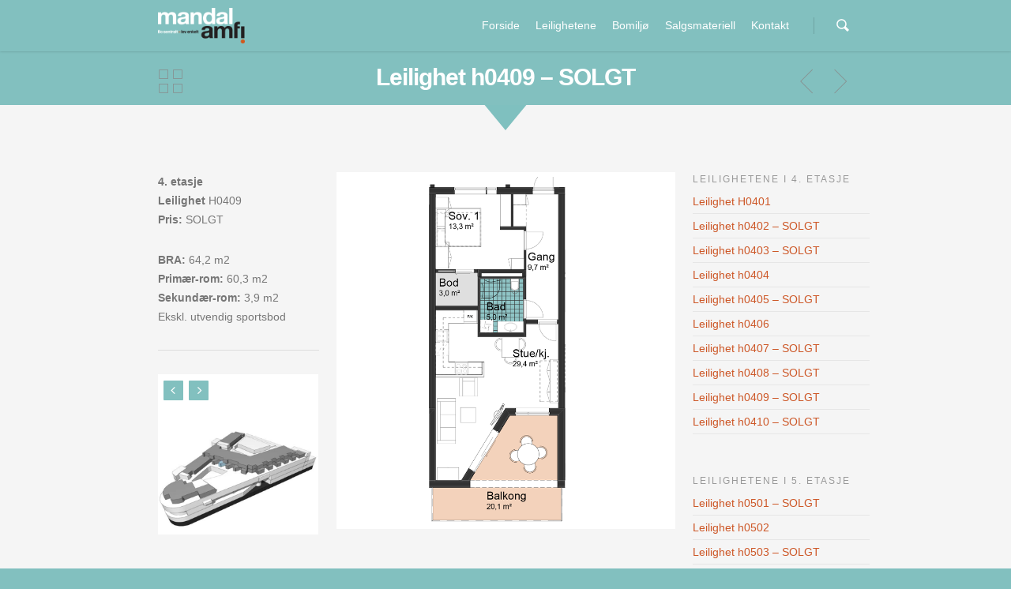

--- FILE ---
content_type: text/html; charset=UTF-8
request_url: https://mandalamfi.no/leilighetene/leilighet-h0409/
body_size: 14699
content:
<!doctype html>
<html lang="nb-NO">
<head>

<!-- Meta Tags -->
<meta http-equiv="Content-Type" content="text/html; charset=UTF-8" />


	<meta name="viewport" content="width=device-width, initial-scale=1, maximum-scale=1, user-scalable=0" />

	

<!--Shortcut icon-->


<title> Leilighet h0409 &#8211; SOLGT |  Mandal Amfi</title>

<meta name='robots' content='max-image-preview:large' />
<link rel="alternate" type="application/rss+xml" title="Mandal Amfi &raquo; strøm" href="https://mandalamfi.no/feed/" />
<link rel="alternate" type="application/rss+xml" title="Mandal Amfi &raquo; kommentarstrøm" href="https://mandalamfi.no/comments/feed/" />
<link rel="alternate" title="oEmbed (JSON)" type="application/json+oembed" href="https://mandalamfi.no/wp-json/oembed/1.0/embed?url=https%3A%2F%2Fmandalamfi.no%2Fleilighetene%2Fleilighet-h0409%2F" />
<link rel="alternate" title="oEmbed (XML)" type="text/xml+oembed" href="https://mandalamfi.no/wp-json/oembed/1.0/embed?url=https%3A%2F%2Fmandalamfi.no%2Fleilighetene%2Fleilighet-h0409%2F&#038;format=xml" />
<meta property='og:site_name' content='Mandal Amfi'/><meta property='og:url' content='https://mandalamfi.no/leilighetene/leilighet-h0409/'/><meta property='og:title' content='Leilighet h0409 &#8211; SOLGT'/><meta property='og:type' content='article'/><meta property='og:image' content='https://mandalamfi.no/wp-content/uploads/2014/03/h0409-300x168.png'/><style id='wp-img-auto-sizes-contain-inline-css' type='text/css'>
img:is([sizes=auto i],[sizes^="auto," i]){contain-intrinsic-size:3000px 1500px}
/*# sourceURL=wp-img-auto-sizes-contain-inline-css */
</style>
<style id='wp-emoji-styles-inline-css' type='text/css'>

	img.wp-smiley, img.emoji {
		display: inline !important;
		border: none !important;
		box-shadow: none !important;
		height: 1em !important;
		width: 1em !important;
		margin: 0 0.07em !important;
		vertical-align: -0.1em !important;
		background: none !important;
		padding: 0 !important;
	}
/*# sourceURL=wp-emoji-styles-inline-css */
</style>
<style id='wp-block-library-inline-css' type='text/css'>
:root{--wp-block-synced-color:#7a00df;--wp-block-synced-color--rgb:122,0,223;--wp-bound-block-color:var(--wp-block-synced-color);--wp-editor-canvas-background:#ddd;--wp-admin-theme-color:#007cba;--wp-admin-theme-color--rgb:0,124,186;--wp-admin-theme-color-darker-10:#006ba1;--wp-admin-theme-color-darker-10--rgb:0,107,160.5;--wp-admin-theme-color-darker-20:#005a87;--wp-admin-theme-color-darker-20--rgb:0,90,135;--wp-admin-border-width-focus:2px}@media (min-resolution:192dpi){:root{--wp-admin-border-width-focus:1.5px}}.wp-element-button{cursor:pointer}:root .has-very-light-gray-background-color{background-color:#eee}:root .has-very-dark-gray-background-color{background-color:#313131}:root .has-very-light-gray-color{color:#eee}:root .has-very-dark-gray-color{color:#313131}:root .has-vivid-green-cyan-to-vivid-cyan-blue-gradient-background{background:linear-gradient(135deg,#00d084,#0693e3)}:root .has-purple-crush-gradient-background{background:linear-gradient(135deg,#34e2e4,#4721fb 50%,#ab1dfe)}:root .has-hazy-dawn-gradient-background{background:linear-gradient(135deg,#faaca8,#dad0ec)}:root .has-subdued-olive-gradient-background{background:linear-gradient(135deg,#fafae1,#67a671)}:root .has-atomic-cream-gradient-background{background:linear-gradient(135deg,#fdd79a,#004a59)}:root .has-nightshade-gradient-background{background:linear-gradient(135deg,#330968,#31cdcf)}:root .has-midnight-gradient-background{background:linear-gradient(135deg,#020381,#2874fc)}:root{--wp--preset--font-size--normal:16px;--wp--preset--font-size--huge:42px}.has-regular-font-size{font-size:1em}.has-larger-font-size{font-size:2.625em}.has-normal-font-size{font-size:var(--wp--preset--font-size--normal)}.has-huge-font-size{font-size:var(--wp--preset--font-size--huge)}.has-text-align-center{text-align:center}.has-text-align-left{text-align:left}.has-text-align-right{text-align:right}.has-fit-text{white-space:nowrap!important}#end-resizable-editor-section{display:none}.aligncenter{clear:both}.items-justified-left{justify-content:flex-start}.items-justified-center{justify-content:center}.items-justified-right{justify-content:flex-end}.items-justified-space-between{justify-content:space-between}.screen-reader-text{border:0;clip-path:inset(50%);height:1px;margin:-1px;overflow:hidden;padding:0;position:absolute;width:1px;word-wrap:normal!important}.screen-reader-text:focus{background-color:#ddd;clip-path:none;color:#444;display:block;font-size:1em;height:auto;left:5px;line-height:normal;padding:15px 23px 14px;text-decoration:none;top:5px;width:auto;z-index:100000}html :where(.has-border-color){border-style:solid}html :where([style*=border-top-color]){border-top-style:solid}html :where([style*=border-right-color]){border-right-style:solid}html :where([style*=border-bottom-color]){border-bottom-style:solid}html :where([style*=border-left-color]){border-left-style:solid}html :where([style*=border-width]){border-style:solid}html :where([style*=border-top-width]){border-top-style:solid}html :where([style*=border-right-width]){border-right-style:solid}html :where([style*=border-bottom-width]){border-bottom-style:solid}html :where([style*=border-left-width]){border-left-style:solid}html :where(img[class*=wp-image-]){height:auto;max-width:100%}:where(figure){margin:0 0 1em}html :where(.is-position-sticky){--wp-admin--admin-bar--position-offset:var(--wp-admin--admin-bar--height,0px)}@media screen and (max-width:600px){html :where(.is-position-sticky){--wp-admin--admin-bar--position-offset:0px}}

/*# sourceURL=wp-block-library-inline-css */
</style><style id='global-styles-inline-css' type='text/css'>
:root{--wp--preset--aspect-ratio--square: 1;--wp--preset--aspect-ratio--4-3: 4/3;--wp--preset--aspect-ratio--3-4: 3/4;--wp--preset--aspect-ratio--3-2: 3/2;--wp--preset--aspect-ratio--2-3: 2/3;--wp--preset--aspect-ratio--16-9: 16/9;--wp--preset--aspect-ratio--9-16: 9/16;--wp--preset--color--black: #000000;--wp--preset--color--cyan-bluish-gray: #abb8c3;--wp--preset--color--white: #ffffff;--wp--preset--color--pale-pink: #f78da7;--wp--preset--color--vivid-red: #cf2e2e;--wp--preset--color--luminous-vivid-orange: #ff6900;--wp--preset--color--luminous-vivid-amber: #fcb900;--wp--preset--color--light-green-cyan: #7bdcb5;--wp--preset--color--vivid-green-cyan: #00d084;--wp--preset--color--pale-cyan-blue: #8ed1fc;--wp--preset--color--vivid-cyan-blue: #0693e3;--wp--preset--color--vivid-purple: #9b51e0;--wp--preset--gradient--vivid-cyan-blue-to-vivid-purple: linear-gradient(135deg,rgb(6,147,227) 0%,rgb(155,81,224) 100%);--wp--preset--gradient--light-green-cyan-to-vivid-green-cyan: linear-gradient(135deg,rgb(122,220,180) 0%,rgb(0,208,130) 100%);--wp--preset--gradient--luminous-vivid-amber-to-luminous-vivid-orange: linear-gradient(135deg,rgb(252,185,0) 0%,rgb(255,105,0) 100%);--wp--preset--gradient--luminous-vivid-orange-to-vivid-red: linear-gradient(135deg,rgb(255,105,0) 0%,rgb(207,46,46) 100%);--wp--preset--gradient--very-light-gray-to-cyan-bluish-gray: linear-gradient(135deg,rgb(238,238,238) 0%,rgb(169,184,195) 100%);--wp--preset--gradient--cool-to-warm-spectrum: linear-gradient(135deg,rgb(74,234,220) 0%,rgb(151,120,209) 20%,rgb(207,42,186) 40%,rgb(238,44,130) 60%,rgb(251,105,98) 80%,rgb(254,248,76) 100%);--wp--preset--gradient--blush-light-purple: linear-gradient(135deg,rgb(255,206,236) 0%,rgb(152,150,240) 100%);--wp--preset--gradient--blush-bordeaux: linear-gradient(135deg,rgb(254,205,165) 0%,rgb(254,45,45) 50%,rgb(107,0,62) 100%);--wp--preset--gradient--luminous-dusk: linear-gradient(135deg,rgb(255,203,112) 0%,rgb(199,81,192) 50%,rgb(65,88,208) 100%);--wp--preset--gradient--pale-ocean: linear-gradient(135deg,rgb(255,245,203) 0%,rgb(182,227,212) 50%,rgb(51,167,181) 100%);--wp--preset--gradient--electric-grass: linear-gradient(135deg,rgb(202,248,128) 0%,rgb(113,206,126) 100%);--wp--preset--gradient--midnight: linear-gradient(135deg,rgb(2,3,129) 0%,rgb(40,116,252) 100%);--wp--preset--font-size--small: 13px;--wp--preset--font-size--medium: 20px;--wp--preset--font-size--large: 36px;--wp--preset--font-size--x-large: 42px;--wp--preset--spacing--20: 0.44rem;--wp--preset--spacing--30: 0.67rem;--wp--preset--spacing--40: 1rem;--wp--preset--spacing--50: 1.5rem;--wp--preset--spacing--60: 2.25rem;--wp--preset--spacing--70: 3.38rem;--wp--preset--spacing--80: 5.06rem;--wp--preset--shadow--natural: 6px 6px 9px rgba(0, 0, 0, 0.2);--wp--preset--shadow--deep: 12px 12px 50px rgba(0, 0, 0, 0.4);--wp--preset--shadow--sharp: 6px 6px 0px rgba(0, 0, 0, 0.2);--wp--preset--shadow--outlined: 6px 6px 0px -3px rgb(255, 255, 255), 6px 6px rgb(0, 0, 0);--wp--preset--shadow--crisp: 6px 6px 0px rgb(0, 0, 0);}:where(.is-layout-flex){gap: 0.5em;}:where(.is-layout-grid){gap: 0.5em;}body .is-layout-flex{display: flex;}.is-layout-flex{flex-wrap: wrap;align-items: center;}.is-layout-flex > :is(*, div){margin: 0;}body .is-layout-grid{display: grid;}.is-layout-grid > :is(*, div){margin: 0;}:where(.wp-block-columns.is-layout-flex){gap: 2em;}:where(.wp-block-columns.is-layout-grid){gap: 2em;}:where(.wp-block-post-template.is-layout-flex){gap: 1.25em;}:where(.wp-block-post-template.is-layout-grid){gap: 1.25em;}.has-black-color{color: var(--wp--preset--color--black) !important;}.has-cyan-bluish-gray-color{color: var(--wp--preset--color--cyan-bluish-gray) !important;}.has-white-color{color: var(--wp--preset--color--white) !important;}.has-pale-pink-color{color: var(--wp--preset--color--pale-pink) !important;}.has-vivid-red-color{color: var(--wp--preset--color--vivid-red) !important;}.has-luminous-vivid-orange-color{color: var(--wp--preset--color--luminous-vivid-orange) !important;}.has-luminous-vivid-amber-color{color: var(--wp--preset--color--luminous-vivid-amber) !important;}.has-light-green-cyan-color{color: var(--wp--preset--color--light-green-cyan) !important;}.has-vivid-green-cyan-color{color: var(--wp--preset--color--vivid-green-cyan) !important;}.has-pale-cyan-blue-color{color: var(--wp--preset--color--pale-cyan-blue) !important;}.has-vivid-cyan-blue-color{color: var(--wp--preset--color--vivid-cyan-blue) !important;}.has-vivid-purple-color{color: var(--wp--preset--color--vivid-purple) !important;}.has-black-background-color{background-color: var(--wp--preset--color--black) !important;}.has-cyan-bluish-gray-background-color{background-color: var(--wp--preset--color--cyan-bluish-gray) !important;}.has-white-background-color{background-color: var(--wp--preset--color--white) !important;}.has-pale-pink-background-color{background-color: var(--wp--preset--color--pale-pink) !important;}.has-vivid-red-background-color{background-color: var(--wp--preset--color--vivid-red) !important;}.has-luminous-vivid-orange-background-color{background-color: var(--wp--preset--color--luminous-vivid-orange) !important;}.has-luminous-vivid-amber-background-color{background-color: var(--wp--preset--color--luminous-vivid-amber) !important;}.has-light-green-cyan-background-color{background-color: var(--wp--preset--color--light-green-cyan) !important;}.has-vivid-green-cyan-background-color{background-color: var(--wp--preset--color--vivid-green-cyan) !important;}.has-pale-cyan-blue-background-color{background-color: var(--wp--preset--color--pale-cyan-blue) !important;}.has-vivid-cyan-blue-background-color{background-color: var(--wp--preset--color--vivid-cyan-blue) !important;}.has-vivid-purple-background-color{background-color: var(--wp--preset--color--vivid-purple) !important;}.has-black-border-color{border-color: var(--wp--preset--color--black) !important;}.has-cyan-bluish-gray-border-color{border-color: var(--wp--preset--color--cyan-bluish-gray) !important;}.has-white-border-color{border-color: var(--wp--preset--color--white) !important;}.has-pale-pink-border-color{border-color: var(--wp--preset--color--pale-pink) !important;}.has-vivid-red-border-color{border-color: var(--wp--preset--color--vivid-red) !important;}.has-luminous-vivid-orange-border-color{border-color: var(--wp--preset--color--luminous-vivid-orange) !important;}.has-luminous-vivid-amber-border-color{border-color: var(--wp--preset--color--luminous-vivid-amber) !important;}.has-light-green-cyan-border-color{border-color: var(--wp--preset--color--light-green-cyan) !important;}.has-vivid-green-cyan-border-color{border-color: var(--wp--preset--color--vivid-green-cyan) !important;}.has-pale-cyan-blue-border-color{border-color: var(--wp--preset--color--pale-cyan-blue) !important;}.has-vivid-cyan-blue-border-color{border-color: var(--wp--preset--color--vivid-cyan-blue) !important;}.has-vivid-purple-border-color{border-color: var(--wp--preset--color--vivid-purple) !important;}.has-vivid-cyan-blue-to-vivid-purple-gradient-background{background: var(--wp--preset--gradient--vivid-cyan-blue-to-vivid-purple) !important;}.has-light-green-cyan-to-vivid-green-cyan-gradient-background{background: var(--wp--preset--gradient--light-green-cyan-to-vivid-green-cyan) !important;}.has-luminous-vivid-amber-to-luminous-vivid-orange-gradient-background{background: var(--wp--preset--gradient--luminous-vivid-amber-to-luminous-vivid-orange) !important;}.has-luminous-vivid-orange-to-vivid-red-gradient-background{background: var(--wp--preset--gradient--luminous-vivid-orange-to-vivid-red) !important;}.has-very-light-gray-to-cyan-bluish-gray-gradient-background{background: var(--wp--preset--gradient--very-light-gray-to-cyan-bluish-gray) !important;}.has-cool-to-warm-spectrum-gradient-background{background: var(--wp--preset--gradient--cool-to-warm-spectrum) !important;}.has-blush-light-purple-gradient-background{background: var(--wp--preset--gradient--blush-light-purple) !important;}.has-blush-bordeaux-gradient-background{background: var(--wp--preset--gradient--blush-bordeaux) !important;}.has-luminous-dusk-gradient-background{background: var(--wp--preset--gradient--luminous-dusk) !important;}.has-pale-ocean-gradient-background{background: var(--wp--preset--gradient--pale-ocean) !important;}.has-electric-grass-gradient-background{background: var(--wp--preset--gradient--electric-grass) !important;}.has-midnight-gradient-background{background: var(--wp--preset--gradient--midnight) !important;}.has-small-font-size{font-size: var(--wp--preset--font-size--small) !important;}.has-medium-font-size{font-size: var(--wp--preset--font-size--medium) !important;}.has-large-font-size{font-size: var(--wp--preset--font-size--large) !important;}.has-x-large-font-size{font-size: var(--wp--preset--font-size--x-large) !important;}
/*# sourceURL=global-styles-inline-css */
</style>

<style id='classic-theme-styles-inline-css' type='text/css'>
/*! This file is auto-generated */
.wp-block-button__link{color:#fff;background-color:#32373c;border-radius:9999px;box-shadow:none;text-decoration:none;padding:calc(.667em + 2px) calc(1.333em + 2px);font-size:1.125em}.wp-block-file__button{background:#32373c;color:#fff;text-decoration:none}
/*# sourceURL=/wp-includes/css/classic-themes.min.css */
</style>
<link rel='stylesheet' id='contact-form-7-css' href='https://mandalamfi.no/wp-content/plugins/contact-form-7/includes/css/styles.css?ver=6.1.4' type='text/css' media='all' />
<link rel='stylesheet' id='rgs-css' href='https://mandalamfi.no/wp-content/themes/salient/css/rgs.css?ver=6.9' type='text/css' media='all' />
<link rel='stylesheet' id='font-awesome-css' href='https://mandalamfi.no/wp-content/themes/salient/css/font-awesome.min.css?ver=6.9' type='text/css' media='all' />
<link rel='stylesheet' id='steadysets-css' href='https://mandalamfi.no/wp-content/themes/salient/css/steadysets.css?ver=6.9' type='text/css' media='all' />
<link rel='stylesheet' id='linecon-css' href='https://mandalamfi.no/wp-content/themes/salient/css/linecon.css?ver=6.9' type='text/css' media='all' />
<link rel='stylesheet' id='main-styles-css' href='https://mandalamfi.no/wp-content/themes/salient/style.css?ver=3.0.5' type='text/css' media='all' />
<link rel='stylesheet' id='responsive-css' href='https://mandalamfi.no/wp-content/themes/salient/css/responsive.css?ver=3.0.5' type='text/css' media='all' />
<script type="text/javascript" src="https://mandalamfi.no/wp-includes/js/jquery/jquery.min.js?ver=3.7.1" id="jquery-core-js"></script>
<script type="text/javascript" src="https://mandalamfi.no/wp-includes/js/jquery/jquery-migrate.min.js?ver=3.4.1" id="jquery-migrate-js"></script>
<script type="text/javascript" src="https://mandalamfi.no/wp-content/themes/salient/js/modernizr.js?ver=2.6.2" id="modernizer-js"></script>
<link rel="https://api.w.org/" href="https://mandalamfi.no/wp-json/" /><link rel="EditURI" type="application/rsd+xml" title="RSD" href="https://mandalamfi.no/xmlrpc.php?rsd" />
<meta name="generator" content="WordPress 6.9" />
<link rel="canonical" href="https://mandalamfi.no/leilighetene/leilighet-h0409/" />
<link rel='shortlink' href='https://mandalamfi.no/?p=163' />
<style type="text/css">
	
	body a { color: #82c0bf; }
	
	header#top nav ul li a:hover, header#top nav .sf-menu li.sfHover > a, header#top nav .sf-menu li.current-menu-item > a,
	header#top nav .sf-menu li.current_page_item > a .sf-sub-indicator i, header#top nav .sf-menu li.current_page_ancestor > a .sf-sub-indicator i,
	header#top nav ul li a:hover, header#top nav .sf-menu li.sfHover > a, header#top nav .sf-menu li.current_page_ancestor > a, header#top nav .sf-menu li.current-menu-ancestor > a, header#top nav .sf-menu li.current_page_item > a,
	body header#top nav .sf-menu li.current_page_item > a .sf-sub-indicator [class^="icon-"], header#top nav .sf-menu li.current_page_ancestor > a .sf-sub-indicator [class^="icon-"],
	header#top nav .sf-menu li.current-menu-ancestor > a, header#top nav .sf-menu li.current_page_item > a, .sf-menu li ul li.sfHover > a .sf-sub-indicator [class^="icon-"], 
	ul.sf-menu > li > a:hover > .sf-sub-indicator i, ul.sf-menu > li > a:active > .sf-sub-indicator i, ul.sf-menu > li.sfHover > a > .sf-sub-indicator i,
	.sf-menu ul li.current_page_item > a , .sf-menu ul li.current-menu-ancestor > a, .sf-menu ul li.current_page_ancestor > a, .sf-menu ul a:focus ,
	.sf-menu ul a:hover, .sf-menu ul a:active, .sf-menu ul li:hover > a, .sf-menu ul li.sfHover > a, .sf-menu li ul li a:hover, .sf-menu li ul li.sfHover > a,
	#footer-outer a:hover, .recent-posts .post-header a:hover, article.post .post-header a:hover, article.result a:hover,  article.post .post-header h2 a, .single article.post .post-meta a:hover,
	.comment-list .comment-meta a:hover, label span, .wpcf7-form p span, .icon-3x[class^="icon-"], .icon-3x[class*=" icon-"], .icon-tiny[class^="icon-"], .circle-border, article.result .title a, .home .blog-recent .span_3 .post-header a:hover,
	.home .blog-recent .span_3 .post-header h3 a, #single-below-header a:hover, header#top #logo:hover, .sf-menu > li.current_page_ancestor > a > .sf-sub-indicator [class^="icon-"], .sf-menu > li.current-menu-ancestor > a > .sf-sub-indicator [class^="icon-"],
	body #mobile-menu li.open > a [class^="icon-"], .pricing-column h3, .comment-author a:hover, .project-attrs li i, #footer-outer #copyright li a i:hover, .col:hover > [class^="icon-"].icon-3x.accent-color.alt-style, .col:hover > [class*=" icon-"].icon-3x.accent-color.alt-style,
	#header-outer .widget_shopping_cart .cart_list a, .woocommerce .star-rating, .woocommerce-page table.cart a.remove, .woocommerce form .form-row .required, .woocommerce-page form .form-row .required, body #header-secondary-outer #social a:hover i,
	.woocommerce ul.products li.product .price, .woocommerce-page ul.products li.product .price, .nectar-milestone .number.accent-color, header#top nav > ul > li.megamenu > ul > li > a:hover, header#top nav > ul > li.megamenu > ul > li.sfHover > a, body #portfolio-nav a:hover i,
	span.accent-color, .nectar-love:hover i, .nectar-love.loved i, .portfolio-items .nectar-love:hover i, .portfolio-items .nectar-love.loved i, body .hovered .nectar-love i, header#top nav ul #search-btn a span:hover, #search-outer #search #close a span:hover, 
	.carousel-wrap[data-full-width="true"] .carousel-heading a:hover i, #search-outer .ui-widget-content li:hover a .title,  #search-outer .ui-widget-content .ui-state-hover .title,  #search-outer .ui-widget-content .ui-state-focus .title, #portfolio-filters-inline .container ul li a.active,
	body [class^="icon-"].icon-default-style
	{	
		color:#82c0bf!important;
	}
	
	.col:not(#post-area):not(.span_12):not(#sidebar):hover [class^="icon-"].icon-3x.accent-color.alt-style, body .col:not(#post-area):not(.span_12):not(#sidebar):hover a [class*=" icon-"].icon-3x.accent-color.alt-style {
		color:#82c0bf!important;
	}
	
	
	.orbit-wrapper div.slider-nav span.right, .orbit-wrapper div.slider-nav span.left, .flex-direction-nav a, .jp-play-bar,
	.jp-volume-bar-value, .jcarousel-prev:hover, .jcarousel-next:hover, .portfolio-items .work-info-bg, #portfolio-filters a, #portfolio-filters #sort-portfolio
	, .project-attrs li span, .progress li span, .nectar-progress-bar span,
	#footer-outer #footer-widgets .col .tagcloud a:hover, #sidebar .widget .tagcloud a:hover, article.post .more-link span:hover,
	article.post.quote .post-content .quote-inner, article.post.link .post-content .link-inner, #pagination .next a:hover, #pagination .prev a:hover, 
	.comment-list .reply a:hover, input[type=submit]:hover, #footer-outer #copyright li a.vimeo:hover, #footer-outer #copyright li a.behance:hover,
	.toggle.open h3 a, .tabbed > ul li a.active-tab, [class*=" icon-"], .icon-normal, .bar_graph li span, .nectar-button, #footer-outer #footer-widgets .col input[type="submit"],
	.carousel-prev:hover, .carousel-next:hover, .blog-recent .more-link span:hover, .post-tags a:hover, .pricing-column.highlight h3, #to-top:hover, #to-top.dark:hover, #pagination a.page-numbers:hover,
	#pagination span.page-numbers.current, .single-portfolio .facebook-share a:hover, .single-portfolio .twitter-share a:hover, .single-portfolio .pinterest-share a:hover,  
	.single-post .facebook-share a:hover, .single-post .twitter-share a:hover, .single-post .pinterest-share a:hover, .mejs-controls .mejs-time-rail .mejs-time-current,
	.mejs-controls .mejs-volume-button .mejs-volume-slider .mejs-volume-current, .mejs-controls .mejs-horizontal-volume-slider .mejs-horizontal-volume-current,
	article.post.quote .post-content .quote-inner, article.post.link .post-content .link-inner, article.format-status .post-content .status-inner, article.post.format-aside .aside-inner, 
	article.post.quote .content-inner .quote-inner .whole-link, body [class^="icon-"].icon-3x.alt-style.accent-color, body [class*=" icon-"].icon-3x.alt-style.accent-color, 
	#header-outer .widget_shopping_cart a.button, #header-outer a.cart-contents span, .woocommerce ul.products li.product .onsale, .woocommerce-page ul.products li.product .onsale, .woocommerce span.onsale, .woocommerce-page span.onsale, 
	.woocommerce .product-wrap .add_to_cart_button.added, .single-product .facebook-share a:hover, .single-product .twitter-share a:hover, .single-product .pinterest-share a:hover, .woocommerce-message, .woocommerce-error, .woocommerce-info, .woocommerce-page table.cart a.remove:hover,
	.woocommerce .chzn-container .chzn-results .highlighted, body #header-secondary-outer #social li a.behance:hover, body #header-secondary-outer #social li a.vimeo:hover, #sidebar .widget:hover [class^="icon-"],
	.woocommerce nav.woocommerce-pagination ul li a:hover, .woocommerce .container-wrap nav.woocommerce-pagination ul li:hover span, .woocommerce a.button:hover, .woocommerce-page a.button:hover, .woocommerce button.button:hover, .woocommerce-page button.button:hover, .woocommerce input.button:hover, 
	.woocommerce-page input.button:hover, .woocommerce #respond input#submit:hover, .woocommerce-page #respond input#submit:hover, .woocommerce #content input.button:hover, .woocommerce-page #content input.button:hover, .woocommerce div.product .woocommerce-tabs ul.tabs li.active, .woocommerce #content div.product .woocommerce-tabs ul.tabs li.active, .woocommerce-page div.product .woocommerce-tabs ul.tabs li.active, .woocommerce-page #content div.product .woocommerce-tabs ul.tabs li.active, 
	.woocommerce .widget_price_filter .ui-slider .ui-slider-range, .woocommerce-page .widget_price_filter .ui-slider .ui-slider-range, .woocommerce .widget_layered_nav_filters ul li a:hover, .woocommerce-page .widget_layered_nav_filters ul li a:hover, .swiper-slide .button.solid_color a, #portfolio-filters, button[type=submit]:hover, #buddypress button:hover, #buddypress a.button:hover, #buddypress ul.button-nav li.current a, #buddypress a.button:focus
	{
		background-color:#82c0bf!important;
	}
	
	.col:hover > [class^="icon-"].icon-3x:not(.alt-style).accent-color, .col:hover > [class*=" icon-"].icon-3x:not(.alt-style).accent-color, 
	.col:not(#post-area):not(.span_12):not(#sidebar):hover [class^="icon-"].icon-3x:not(.alt-style).accent-color, .col:not(#post-area):not(.span_12):not(#sidebar):hover a [class*=" icon-"].icon-3x:not(.alt-style).accent-color {
		background-color:#82c0bf!important;
	}
	
	
	.tabbed > ul li a.active-tab, body .recent_projects_widget a:hover img, .recent_projects_widget a:hover img, #sidebar #flickr a:hover img, 
	#footer-outer #flickr a:hover img, #featured article .post-title a:hover, body #featured article .post-title a:hover, .woocommerce-page table.cart a.remove {
		border-color:#82c0bf!important;
	}

	#header-outer a.cart-contents span:before { border-color: transparent #82c0bf; }
	
	.col:not(#post-area):not(.span_12):not(#sidebar):hover .circle-border, #sidebar .widget:hover .circle-border { border-color:#82c0bf; }

	.gallery a:hover img { border-color:#82c0bf!important; }@media only screen 
		and (min-width : 1px) and (max-width : 1000px) {
			
			body #featured article .post-title > a { background-color:#82c0bf; }
			
			body #featured article .post-title > a { border-color:#82c0bf; }
		}
		
		.nectar-button.extra-color-1 { background-color: #ce5727!important; }
		
		.icon-3x[class^="icon-"].extra-color-1:not(.alt-style), .icon-tiny[class^="icon-"].extra-color-1, .icon-3x[class*=" icon-"].extra-color-1:not(.alt-style) , .icon-3x[class*=" icon-"].extra-color-1:not(.alt-style)  .circle-border, .woocommerce-page table.cart a.remove, .nectar-milestone .number.extra-color-1, span.extra-color-1,
		.team-member ul.social.extra-color-1 li a, .stock.out-of-stock, body [class^="icon-"].icon-default-style.extra-color-1 {
			color: #ce5727!important;
		}
		
		.col:hover > [class^="icon-"].icon-3x.extra-color-1:not(.alt-style), .col:hover > [class*=" icon-"].icon-3x.extra-color-1:not(.alt-style),
		body .col:not(#post-area):not(.span_12):not(#sidebar):hover [class^="icon-"].icon-3x.extra-color-1:not(.alt-style), body .col:not(#post-area):not(#sidebar):not(.span_12):hover a [class*=" icon-"].icon-3x.extra-color-1:not(.alt-style), #sidebar .widget:hover [class^="icon-"].extra-color-1:not(.alt-style)
		{
			background-color: #ce5727!important;
		}
		
		body [class^="icon-"].icon-3x.alt-style.extra-color-1, body [class*=" icon-"].icon-3x.alt-style.extra-color-1, [class*=" icon-"].extra-color-1.icon-normal, .extra-color-1.icon-normal, .bar_graph li span.extra-color-1, .nectar-progress-bar span.extra-color-1, #header-outer .widget_shopping_cart a.button, .woocommerce ul.products li.product .onsale, .woocommerce-page ul.products li.product .onsale, .woocommerce span.onsale, .woocommerce-page span.onsale, .woocommerce-page table.cart a.remove:hover, .swiper-slide .button.solid_color a.extra-color-1, .toggle.open.extra-color-1 h3 a {
			background-color: #ce5727!important;
		}
		
		.col:hover > [class^="icon-"].icon-3x.extra-color-1.alt-style, .col:hover > [class*=" icon-"].icon-3x.extra-color-1.alt-style,
		.col:not(#post-area):not(.span_12):not(#sidebar):hover [class^="icon-"].icon-3x.extra-color-1.alt-style, body .col:not(#post-area):not(.span_12):not(#sidebar):hover a [class*=" icon-"].icon-3x.extra-color-1.alt-style {
			color: #ce5727!important;
		}
		
		.col:not(#post-area):not(.span_12):not(#sidebar):hover .extra-color-1 .circle-border, .woocommerce-page table.cart a.remove, #sidebar .widget:hover .extra-color-1 .circle-border { border-color:#ce5727; }
		
		.pricing-column.highlight.extra-color-1 h3 { background-color:#ce5727!important; }
		
		
		
		.nectar-button.extra-color-2 { background-color: #2AC4EA!important; }
			
		.icon-3x[class^="icon-"].extra-color-2:not(.alt-style), .icon-3x[class*=" icon-"].extra-color-2:not(.alt-style), .icon-tiny[class^="icon-"].extra-color-2, .icon-3x[class*=" icon-"].extra-color-2  .circle-border, .nectar-milestone .number.extra-color-2, span.extra-color-2, .team-member ul.social.extra-color-2 li a, body [class^="icon-"].icon-default-style.extra-color-2 {
			color: #2AC4EA!important;
		}
	
		.col:hover > [class^="icon-"].icon-3x.extra-color-2:not(.alt-style), .col:hover > [class*=" icon-"].icon-3x.extra-color-2:not(.alt-style),
		.col:not(#post-area):not(.span_12):not(#sidebar):hover [class^="icon-"].icon-3x.extra-color-2:not(.alt-style), .col:not(#post-area):not(.span_12):not(#sidebar):hover a [class*=" icon-"].icon-3x.extra-color-2:not(.alt-style), #sidebar .widget:hover [class^="icon-"].extra-color-2:not(.alt-style)
		{
			background-color: #2AC4EA!important;
		}
		
		#header-outer a.cart-contents span:before { border-color: transparent #2AC4EA; }
		#header-outer .widget_shopping_cart .cart_list a { color: #2AC4EA!important; }
	
		body [class^="icon-"].icon-3x.alt-style.extra-color-2, body [class*=" icon-"].icon-3x.alt-style.extra-color-2, [class*=" icon-"].extra-color-2.icon-normal, .extra-color-2.icon-normal, .bar_graph li span.extra-color-2, .nectar-progress-bar span.extra-color-2, #header-outer a.cart-contents span, .woocommerce .product-wrap .add_to_cart_button.added, .woocommerce-message, .woocommerce-error, .woocommerce-info, 
		.woocommerce .widget_price_filter .ui-slider .ui-slider-range, .woocommerce-page .widget_price_filter .ui-slider .ui-slider-range, .swiper-slide .button.solid_color a.extra-color-2, .toggle.open.extra-color-2 h3 a {
			background-color: #2AC4EA!important;
		}
	
		.col:hover > [class^="icon-"].icon-3x.extra-color-2.alt-style, .col:hover > [class*=" icon-"].icon-3x.extra-color-2.alt-style,
		.col:not(#post-area):not(.span_12):not(#sidebar):hover [class^="icon-"].icon-3x.extra-color-2.alt-style, body .col:not(#post-area):not(.span_12):not(#sidebar):hover a [class*=" icon-"].icon-3x.extra-color-2.alt-style {
			color: #2AC4EA!important;
		}
		
		.col:not(#post-area):not(.span_12):not(#sidebar):hover .extra-color-2 .circle-border, #sidebar .widget:hover .extra-color-2 .circle-border { border-color:#2AC4EA; }
		
		.pricing-column.highlight.extra-color-2 h3 { background-color:#2AC4EA!important; }
		
		
		.nectar-button.extra-color-3 { background-color: #333333!important; }
			
	    .icon-3x[class^="icon-"].extra-color-3:not(.alt-style) , .icon-3x[class*=" icon-"].extra-color-3:not(.alt-style) , .icon-tiny[class^="icon-"].extra-color-3, .icon-3x[class*=" icon-"].extra-color-3  .circle-border, .nectar-milestone .number.extra-color-3, span.extra-color-3, .team-member ul.social.extra-color-3 li a, body [class^="icon-"].icon-default-style.extra-color-3 {
			color: #333333!important;
		}
	    .col:hover > [class^="icon-"].icon-3x.extra-color-3:not(.alt-style), .col:hover > [class*=" icon-"].icon-3x.extra-color-3:not(.alt-style),
		.col:not(#post-area):not(.span_12):not(#sidebar):hover [class^="icon-"].icon-3x.extra-color-3:not(.alt-style), .col:not(#post-area):not(.span_12):not(#sidebar):hover a [class*=" icon-"].icon-3x.extra-color-3:not(.alt-style), #sidebar .widget:hover [class^="icon-"].extra-color-3:not(.alt-style)
		{
			background-color: #333333!important;
		}
		
		body [class^="icon-"].icon-3x.alt-style.extra-color-3, body [class*=" icon-"].icon-3x.alt-style.extra-color-3, .extra-color-3.icon-normal, [class*=" icon-"].extra-color-3.icon-normal, .bar_graph li span.extra-color-3, .nectar-progress-bar span.extra-color-3, .swiper-slide .button.solid_color a.extra-color-3, .toggle.open.extra-color-3 h3 a  {
			background-color: #333333!important;
		}
	
		.col:hover > [class^="icon-"].icon-3x.extra-color-3.alt-style, .col:hover > [class*=" icon-"].icon-3x.extra-color-3.alt-style,
		.col:not(#post-area):not(.span_12):not(#sidebar):hover [class^="icon-"].icon-3x.extra-color-3.alt-style, body .col:not(#post-area):not(.span_12):not(#sidebar):hover a [class*=" icon-"].icon-3x.extra-color-3.alt-style {
			color: #333333!important;
		}
		
		.col:not(#post-area):not(.span_12):not(#sidebar):hover .extra-color-3 .circle-border, #sidebar .widget:hover .extra-color-3 .circle-border { border-color:#333333; }
		
		.pricing-column.highlight.extra-color-3 h3 { background-color:#333333!important; }
		#header-outer, #search-outer { background-color:#82c0bf!important; }header#top nav > ul > li > a, header#top #logo, .sf-sub-indicator [class^="icon-"], .sf-sub-indicator [class*=" icon-"], header#top nav ul #search-btn a span, header#top #toggle-nav i, header#top #toggle-nav i, header#top #mobile-cart-link i, #header-outer .cart-menu .cart-icon-wrap .icon-salient-cart, #search-outer #search input[type="text"], #search-outer #search #close a span { color:#ffffff!important; }body header#top nav > ul > li > a:hover, header#top #logo:hover, body header#top nav .sf-menu > li.sfHover > a, body header#top nav .sf-menu > li.current-menu-item > a, body header#top nav .sf-menu > li.current_page_item > a .sf-sub-indicator i, body header#top nav .sf-menu > li.current_page_ancestor > a .sf-sub-indicator i, body header#top nav .sf-menu > li.sfHover > a, body header#top nav .sf-menu > li.current_page_ancestor > a, body header#top nav .sf-menu > li.current-menu-ancestor > a, body header#top nav .sf-menu > li.current-menu-ancestor > a i,  body header#top nav .sf-menu > li.current_page_item > a, body header#top nav .sf-menu > li.current_page_item > a .sf-sub-indicator [class^="icon-"], body header#top nav .sf-menu > li.current_page_ancestor > a .sf-sub-indicator [class^="icon-"], body header#top nav .sf-menu > li.current-menu-ancestor > a, body .sf-menu > li.sfHover > a .sf-sub-indicator [class^="icon-"], body .sf-menu > li:hover > a .sf-sub-indicator [class^="icon-"], body .sf-menu > li:hover > a, header#top nav ul #search-btn a span:hover, #search-outer #search #close a span:hover { color:#ce5727!important; }#search-outer .ui-widget-content, header#top .sf-menu li ul li a, header#top nav > ul > li.megamenu > ul.sub-menu, body header#top nav > ul > li.megamenu > ul.sub-menu > li > a, #header-outer .widget_shopping_cart .cart_list a, #header-secondary-outer ul ul li a, #header-outer .widget_shopping_cart .cart_list li, .woocommerce .cart-notification, #header-outer .widget_shopping_cart_content { background-color:#1F1F1F!important; }header#top .sf-menu li ul li a:hover, body header#top nav .sf-menu ul li.sfHover > a, header#top .sf-menu li ul li.current-menu-item > a, header#top .sf-menu li ul li.current-menu-ancestor > a, header#top nav > ul > li.megamenu > ul ul li a:hover, header#top nav > ul > li.megamenu > ul ul li.current-menu-item a, #header-secondary-outer ul ul li a:hover, body #header-secondary-outer .sf-menu ul li.sfHover > a, #header-outer .widget_shopping_cart .cart_list li:hover, #header-outer .widget_shopping_cart .cart_list li:hover a, #search-outer .ui-widget-content li:hover, .ui-state-hover, .ui-widget-content .ui-state-hover, .ui-widget-header .ui-state-hover, .ui-state-focus, .ui-widget-content .ui-state-focus, .ui-widget-header .ui-state-focus { background-color:#313233!important; }#search-outer .ui-widget-content li a, #search-outer .ui-widget-content i, header#top .sf-menu li ul li a, body #header-outer .widget_shopping_cart .cart_list a, #header-secondary-outer ul ul li a, .woocommerce .cart-notification .item-name, .cart-outer .cart-notification, .sf-menu li ul .sf-sub-indicator [class^="icon-"], .sf-menu li ul .sf-sub-indicator [class*=" icon-"], #header-outer .widget_shopping_cart .quantity { color:#CCCCCC!important; }#search-outer .ui-widget-content li:hover a .title,  #search-outer .ui-widget-content .ui-state-hover .title,  #search-outer .ui-widget-content .ui-state-focus .title, #search-outer .ui-widget-content li:hover a, #search-outer .ui-widget-content li:hover i,  #search-outer .ui-widget-content .ui-state-hover a,  #search-outer .ui-widget-content .ui-state-focus a,  #search-outer .ui-widget-content .ui-state-hover i,  #search-outer .ui-widget-content .ui-state-focus i, #search-outer .ui-widget-content .ui-state-hover span,  #search-outer .ui-widget-content .ui-state-focus span,  body header#top nav .sf-menu ul li.sfHover > a,  header#top nav > ul > li.megamenu > ul ul li.current-menu-item a, body #header-outer .widget_shopping_cart .cart_list li:hover a, #header-secondary-outer ul ul li:hover > a, body #header-secondary-outer ul ul li:hover > a i, body header#top nav .sf-menu ul li.sfHover > a .sf-sub-indicator i,  #header-outer .widget_shopping_cart li:hover .quantity, body header#top nav .sf-menu ul li:hover > a .sf-sub-indicator i, body header#top nav .sf-menu ul li:hover > a, header#top nav > ul > li.megamenu > ul > li > a:hover, header#top nav > ul > li.megamenu > ul > li.sfHover > a, body header#top nav .sf-menu ul li.current-menu-item > a, body header#top nav .sf-menu ul li.current_page_item > a .sf-sub-indicator i, body header#top nav .sf-menu ul li.current_page_ancestor > a .sf-sub-indicator i, body header#top nav .sf-menu ul li.sfHover > a, #header-secondary-outer ul li.sfHover > a,  body header#top nav .sf-menu ul li.current_page_ancestor > a, body header#top nav .sf-menu ul li.current-menu-ancestor > a, body header#top nav .sf-menu ul li.current_page_item > a, body header#top nav .sf-menu ul li.current_page_item > a .sf-sub-indicator [class^="icon-"], body header#top nav .sf-menu ul li.current_page_ancestor > a .sf-sub-indicator [class^="icon-"], body header#top nav .sf-menu ul li.current-menu-ancestor > a, body header#top nav .sf-menu ul li.current_page_item > a, body .sf-menu ul li ul li.sfHover > a .sf-sub-indicator [class^="icon-"], body ul.sf-menu > li > a:active > .sf-sub-indicator i, body ul.sf-menu > li.sfHover > a > .sf-sub-indicator i, body .sf-menu ul li.current_page_item > a , body .sf-menu ul li.current-menu-ancestor > a, body .sf-menu ul li.current_page_ancestor > a, body .sf-menu ul a:focus , body .sf-menu ul a:hover, body .sf-menu ul a:active, body .sf-menu ul li:hover > a, body .sf-menu ul li.sfHover > a, .body sf-menu li ul li a:hover, body .sf-menu li ul li.sfHover > a, body header#top nav > ul > li.megamenu ul li:hover > a { color:#27CCC0!important; }#header-secondary-outer { background-color:#F8F8F8!important; }#header-secondary-outer nav > ul > li > a, body #header-secondary-outer nav > ul > li > a span.sf-sub-indicator [class^="icon-"], #header-secondary-outer #social li a i { color:#666666!important; }#header-secondary-outer #social li a:hover i,  #header-secondary-outer nav > ul > li:hover > a, #header-secondary-outer nav > ul > li.current-menu-item > a, #header-secondary-outer nav > ul > li.sfHover > a, #header-secondary-outer nav > ul > li.sfHover > a span.sf-sub-indicator [class^="icon-"], #header-secondary-outer nav > ul > li.current-menu-item > a span.sf-sub-indicator [class^="icon-"], #header-secondary-outer nav > ul > li.current-menu-ancestor > a,  #header-secondary-outer nav > ul > li.current-menu-ancestor > a span.sf-sub-indicator [class^="icon-"], body #header-secondary-outer nav > ul > li:hover > a span.sf-sub-indicator [class^="icon-"] { color:#222222!important; }#footer-outer { background-color:#82c0bf!important; } #footer-outer #footer-widgets { border-bottom: none!important; } #footer-outer #footer-widgets .col ul li { border-bottom: 1px solid rgba(0,0,0,0.1)!important; } #footer-outer #footer-widgets .col .widget_recent_comments ul li { background-color: rgba(0, 0, 0, 0.05)!important; border-bottom: 0px!important;} #footer-outer, #footer-outer a { color:#f9fafa!important; }#footer-outer .widget h4, #footer-outer .col .widget_recent_entries span, #footer-outer .col .recent_posts_extra_widget .post-widget-text span { color:#777777!important; }#footer-outer #copyright, body { border: none!important; background-color:#82c0bf!important; }#footer-outer #copyright li a i, #footer-outer #copyright p { color:#f9fafa!important; }#call-to-action { background-color:#ECEBE9!important; }#call-to-action span { color:#4B4F52!important; }</style><style type="text/css">
	  
	  #header-outer { padding-top: 10px; }
	  
	  #header-outer #logo img { height: 45px; }

	  header#top nav > ul > li > a {
	  	padding-bottom: 26px;
		padding-top: 16px;
	  }
	  
	  header#top nav > ul li#search-btn {
	  	 padding-bottom: 12px;
		 padding-top: 13px;
	  }

	  header#top .sf-menu > li.sfHover > ul { top: 13px; }

	 .sf-sub-indicator { height: 13px; }

	 #header-space { height: 65px;}
	 
	 body[data-smooth-scrolling="1"] #full_width_portfolio .project-title.parallax-effect { top: 65px; }
	 
	 body.single-product div.product .product_title { padding-right:0px; }
	 
	</style><style type="text/css">                            </style><style type="text/css">	
	body, .toggle h3 a, body .ui-widget, .bar_graph li span strong, #search-results .result .title span, .woocommerce ul.products li.product h3, .woocommerce-page ul.products li.product h3, body .nectar-love span, body .nectar-social .nectar-love .nectar-love-count
	{		font-family: Helvetica, sans-serif;		font-size:14px;		
		line-height:24px;					}	
	
	
		
	header#top nav > ul > li > a
	{	
		font-family: Helvetica, sans-serif;		font-size:14px;	
		line-height:13px;					}	
	
	
	
		
	header#top .sf-menu li ul li a, #header-secondary-outer nav > ul > li > a, #header-secondary-outer ul ul li a, #header-outer .widget_shopping_cart .cart_list a
	{	
		font-family: Helvetica, sans-serif;		font-size:14px;			
		line-height:24px;					}	
	
	@media only screen 
	and (min-width : 1px) and (max-width : 1000px) 
	{
	  header#top .sf-menu a {
	  	font-family: Helvetica, sans-serif!important;
	  	font-size: 14px!important;
	  }
	}	
	
		
	.swiper-slide .content h2
	{		font-family: Helvetica, sans-serif;			
							}	
	
	
		
	#featured article .post-title h2 span, blockquote, .swiper-slide .content p, .testimonial_slider blockquote, .testimonial_slider blockquote span, #portfolio-filters-inline #current-category, body .vc_text_separator div
	{	
		font-family: Helvetica, sans-serif;			
							}	
	
	.swiper-slide .content p.transparent-bg span { 	     	}	
	
	
		
	h1, h2, h3, h4, h5, h6, .row .col.section-title h1, .row .col.section-title h2, #call-to-action span, header#top #logo, #error-404 h1, #error-404 h2, #page-header-bg h1,
	article.post .post-header h1, article.post .post-header h2, article.post.quote .post-content h2, article.post.link .post-content h2, .woocommerce .products .price, #header-outer .widget_shopping_cart .cart_list a,
	#header-outer .total, #header-outer .total strong, .woocommerce .cart-notification .item-name, .nectar-milestone .number, body .carousel-wrap[data-full-width="true"] .carousel-heading h2
	{	
		font-family: Helvetica, sans-serif;					}	
	body h1, article.post .post-header h1, .row .col.section-title h1 {
		font-size:30px;
		line-height:30px;
	}
	
	#page-header-bg h1 {
		font-size: 49px;
		line-height: 49px;
	}
	
	body h2, article.post .post-header h2, #call-to-action .container span {
	    font-size:24px;
		line-height:24px;
	}
	
	.row .col h2, #search-results .result h2 {
		font-size:24px;
		line-height:27px;
	}
	
	article.post.quote .post-content h2, article.post.link .post-content h2 {
		font-size:24px;
	 	line-height:29px;
	}
	
	body h3 {
	    font-size:21px;
		line-height:21px;
	}
	body h4 {
	    font-size:18px;
		line-height:18px;
	}
	body h5 {
	    font-size:16px;
		line-height:16px;
	}
	body h6 {
	    font-size:15px;
		line-height:15px;
	}
	   
	
	header#top #logo 
	{
		line-height: 22px!important;
	}
	
	article.post .post-meta .day 
	{font-family: Helvetica, sans-serif;	}	
	
	
	
		
	#footer-outer .widget h4, #sidebar h4, #call-to-action .container a, .uppercase, .nectar-button, body .widget_calendar table th, body #footer-outer #footer-widgets .col .widget_calendar table th, .swiper-slide .button a,
	header#top nav > ul > li.megamenu > ul > li > a, .carousel-heading h2, body .gform_wrapper .top_label .gfield_label, body .vc_pie_chart .wpb_pie_chart_heading
	{	
		font-family: Helvetica, sans-serif;						
					}	
	
	
		
	.team-member h3, .row .col.section-title p, .row .col.section-title span, #page-header-bg .subheader, .nectar-milestone .subject
	{	
	font-family: Helvetica, sans-serif;					
							
	}	
	
	article.post .post-meta .month 
	{
		line-height:-6px!important;
	}</style><meta name="generator" content="Powered by Visual Composer - drag and drop page builder for WordPress."/>
		<style type="text/css" id="wp-custom-css">
			/******* Do not edit this file *******/
/*
My Custom CSS - by Salvatore Noschese
aka L'AltroWeb - https://laltroweb.it/
/*
Saved: Jul 24 2019 | 11:56:44 (am)
/*
/******* Do not edit this file *******/

body a {
color: #cd5727;
}

.bold, strong, b {
font-weight: bold!important;
color: inherit;
}


.page-id-558 .container-wrap,.project-title, .page-id-617 .container-wrap,.project-title {
    background-color: white;
}


.page-id-558 .row .col h3 {
    line-height: 22px;
    margin-bottom: 7px;
    text-transform: uppercase;
    font-weight: bold;
}



.hotspot-title, .featherlight .featherlight-content.lightbox-556 .hotspot-title, .qtip.tooltip-556 .hotspot-title {
    color: #444!important;
    margin-top: 20px;
    margin-bottom: 0!important;
    font-weight: bold;
}


.featherlight .featherlight-close-icon {
    top: 30px!important;

}


.featherlight .hotspot-content p {
    font-size: 1em;
    margin: 0;
    color: #444;
    padding-top: 0!important;
    LINE-HEIGHT: 1.3em!important;
}

h1, h2 {
  font-weight:bolder;
}

#sidebar .widget.widget_nav_menu li a {
padding: 3px 0px;
display: block;
border-bottom: 1px solid #E6E6E6;
}

#nav_menu-2 {
margin-bottom: 15px;
}

/* solgte leiligheter */

.solgt-2 .work-info, .solgt-2 .work-info-bg {
 display:none;
}

.solgt-2 {
opacity: .4;
}

a[data-filter=".solgt-2"] {
display: none!important;
}

/* ------------------------*/
#sort-label {
display: none!important;
}
.home-wrap {
padding-top: 0;
margin-bottom: 0px;
padding-bottom: 0px;
position: relative;
z-index: 100;
background-color: #F5F5F5;
}

.forsideskjema {
  text-align:center;
  margin-top: 30px;
}

input[type=text], textarea, input[type=email], input[type=password], input[type=tel], input[type=url] {
padding: 10px!important;
width: auto;
border: 0px;
border-bottom: 1px solid #fff;
font-family: 'OpenSansRegular';
font-size: 12px;
line-height: 22px;
color: #555;
background-color: #ededed;
box-shadow: 0 1px 2px rgba(0, 0, 0, 0.1) inset;
-moz-box-shadow: 0 1px 2px rgba(0, 0, 0, 0.1) inset;
-webkit-box-shadow: 0 1px 2px rgba(0, 0, 0, 0.1) inset;
-o-box-shadow: 0 1px 2px rgba(0, 0, 0, 0.1) inset;
transition: all 0.2s linear;
-moz-transition: all 0.2s linear;
-webkit-transition: all 0.2s linear;
-o-transition: all 0.2s linear;
margin-right: -6px;
}

.forsideskjema input[type=submit]:hover {
  background-color: #b9b9b9!important;
}

input[type=submit], button[type=submit] {
background-color: #ce5727;
padding: 7px 21px;
border: none;
color: #fff;
cursor: pointer;
transition: all 0.2s linear 0s;
-moz-transition: all 0.2s linear 0s;
-webkit-transition: all 0.2s linear 0s;
-o-transition: all 0.2s linear 0s;
width: auto;
font-size: 12px;
border-radius: 2px;
-moz-border-radius: 2px;
-webkit-border-radius: 2px;
-o-border-radius: 2px;
line-height: 30px;
text-transform: uppercase;
}

.forsideheading h1 {
color: #ce5727;
font-size: 53px;
font-weight: bold;
line-height: normal;
margin-bottom: 0;
padding-bottom: 0;
text-transform:uppercase;
}

.forsideheading h3 {
font-weight: bold;
padding-top: 10px;
font-size: 30px;
line-height: 32px!important;
margin-bottom: 25px!important;
}

.salgsargument {
color: #ce5727;
font-size:25px;
font-weight:bold;
}

#portfolio.portfolio-items .col.span_3 .work-meta, #portfolio.portfolio-items .col.span_4 .work-meta {
width: 98%!important;
}

.nectar-love-wrap {
display: none;
}

.pil {
background-image:url('http://mandalamfi.no/wp-content/uploads/2014/02/pil-blaa.png');
background-position:top center;
background-repeat:no-repeat;
}

.forsidebokser {
  margin-top:70px;
  padding-bottom:80px!important;
}

.forsidebokser .icon-normal {
margin-right: .5em;
}
.forsidebokser p {
margin-left: 3.5em!important;   
}



/* Leilighet side*/
.row.project-title {
background-color: #82c0bf;
}

.row.project-title h1{
color: white;
}

.project-title {
padding-bottom: 20px;
padding-top: 70px;
}

body.single-portfolio #full_width_portfolio .container-wrap {
padding-top: 00px;
}

.tabbed > ul {
margin-bottom: 0!important;
}

.tabbed div {
padding: 10px 3px 10px 3px!important;
margin-bottom: 0px!important;
background-color: white!important;
}
/* leilighetene oversiktside*/
.portfolio-items .col.span_3 .work-meta h4 {
font-size: 16px;
line-height: 16px!important;
letter-spacing: 0;
font-weight: bold;
color: #ce5727;
font-family: inherit;
/* text-transform: uppercase; */
}

/* footer*/

#footer-outer #copyright p {
	margin-top: 3px;
	font-size: 13px;
	line-height: 17px;
	text-align: center;
}


#footer-outer .span_5 {
	width: 100%!important;
}

#footer-outer #copyright p a:hover {
  color: #ce5727!important;
}


@media only screen and (max-width: 990px) {
.forsideheading h1 {color: #ce5727; font-size: 50px;}
.forsideheading h3 { font-weight: bold; padding-top: 10px; font-size: 30px; }
}

@media only screen and (max-width: 470px)
input[type=submit], button[type=submit] {margin-left: auto; margin-right: auto; margin-top: 20px;}
input[type=text], textarea, input[type=email], input[type=password], input[type=tel], input[type=url]{ text-align: center; }
}		</style>
		
<link rel='stylesheet' id='js_composer_front-css' href='https://mandalamfi.no/wp-content/themes/salient/wpbakery/js_composer/assets/css/js_composer_front.css?ver=3.7.3' type='text/css' media='all' />
</head>


<body class="wp-singular portfolio-template-default single single-portfolio postid-163 wp-theme-salient wpb-js-composer js-comp-ver-3.7.3 vc_responsive" data-bg-header="false" data-header-color="custom" data-smooth-scrolling="0" data-responsive="1" >



<div id="header-space"></div>

<div id="header-outer" data-using-secondary="0" data-using-logo="1" data-logo-height="45" data-padding="10" data-header-resize="1">
	
	
<div id="search-outer">
		
	<div id="search">
	  	 
		<div class="container">
		  	 	
		     <div id="search-box">
		     	
		     	<div class="col span_12">
			      	<form action="https://mandalamfi.no" method="GET">
			      		<input type="text" name="s" id="s" value="Start Typing..." data-placeholder="Start Typing..." />
			      	</form>
		        </div><!--/span_12-->
			      
		     </div><!--/search-box-->
		     
		     <div id="close"><a href=""><span class="icon-salient-x" aria-hidden="true"></span></a></div>
		     
		 </div><!--/container-->
	    
	</div><!--/search-->
	  
</div><!--/search-outer-->	
	<header id="top">
		
		<div class="container">
			
			<div class="row">
				  
				<div class="col span_3">
					
					<a id="logo" href="https://mandalamfi.no" >
						
						<img  alt="Mandal Amfi" src="https://mandalamfi.no/wp-content/uploads/2014/02/logo.png" /> 
					</a>

				</div><!--/span_3-->
				
				<div class="col span_9 col_last">
					
					<a href="#" id="toggle-nav"><i class="icon-reorder"></i></a>
					
										
					<nav>
						<ul class="sf-menu">	
							<li id="menu-item-6" class="menu-item menu-item-type-post_type menu-item-object-page menu-item-home menu-item-6"><a href="https://mandalamfi.no/">Forside</a></li>
<li id="menu-item-644" class="menu-item menu-item-type-post_type menu-item-object-page menu-item-644"><a href="https://mandalamfi.no/leilighetene/">Leilighetene</a></li>
<li id="menu-item-382" class="menu-item menu-item-type-post_type menu-item-object-page menu-item-382"><a href="https://mandalamfi.no/bomiljo/">Bomiljø</a></li>
<li id="menu-item-381" class="menu-item menu-item-type-post_type menu-item-object-page menu-item-381"><a href="https://mandalamfi.no/salgsmateriell/">Salgsmateriell</a></li>
<li id="menu-item-380" class="menu-item menu-item-type-post_type menu-item-object-page menu-item-380"><a href="https://mandalamfi.no/kontakt/">Kontakt</a></li>
							<li id="search-btn"><div><a href=""><span class="icon-salient-search" aria-hidden="true"></span></a></div></li>
						</ul>
					</nav>
					
				</div><!--/span_9-->
			
			</div><!--/row-->
			
		</div><!--/container-->
		
	</header>
	
	
			
	

</div><!--/header-outer-->


<div id="mobile-menu">
	
	<div class="container">
		<ul>
			<li class="menu-item menu-item-type-post_type menu-item-object-page menu-item-home menu-item-6"><a href="https://mandalamfi.no/">Forside</a></li>
<li class="menu-item menu-item-type-post_type menu-item-object-page menu-item-644"><a href="https://mandalamfi.no/leilighetene/">Leilighetene</a></li>
<li class="menu-item menu-item-type-post_type menu-item-object-page menu-item-382"><a href="https://mandalamfi.no/bomiljo/">Bomiljø</a></li>
<li class="menu-item menu-item-type-post_type menu-item-object-page menu-item-381"><a href="https://mandalamfi.no/salgsmateriell/">Salgsmateriell</a></li>
<li class="menu-item menu-item-type-post_type menu-item-object-page menu-item-380"><a href="https://mandalamfi.no/kontakt/">Kontakt</a></li>
<li id="mobile-search">  
					<form action="https://mandalamfi.no" method="GET">
			      		<input type="text" name="s" value="" placeholder="Search.." />
					</form> 
					</li>		
		</ul>
	</div>
	
</div>

<div id="full_width_portfolio" data-featured-img="https://mandalamfi.no/wp-content/uploads/2014/03/h0409.png" >
	  
			<div class="row project-title">
				<div class="container">
				<div class="col span_12 section-title no-date">
					
					<h1>Leilighet h0409 &#8211; SOLGT</h1>
					
											
						<div id="portfolio-nav">
							<ul>
								<li id="all-items"><a href="https://mandalamfi.no/leilighet-h0409/"><i class="icon-salient-back-to-all"></i></a></li>  
							</ul>
							<ul class="controls">                                       
								<li id="prev-link"><a href="https://mandalamfi.no/leilighetene/leilighet-h0410/" rel="next"><i class="icon-salient-left-arrow-thin"></i></a></li>
								<li id="next-link"><a href="https://mandalamfi.no/leilighetene/leilighet-h0408/" rel="prev"><i class="icon-salient-right-arrow-thin"></i></a></li> 
							</ul>
						</div>
				 					
				</div>
			</div> 
		
		</div><!--/container-->
		
	<div class="container-wrap">
		
		<div class="container main-content"> 
			
						
			<div class="row ">
				
									
					<div id="post-area" class="col span_12">
						
												
						<div id="portfolio-extra">
	<div id="fws_6978a6f652d8c" class="wpb_row vc_row-fluid standard_section   " style="padding-top: 0px; padding-bottom: 0px; "><div class="col span_12 dark ">
	<div class="vc_span12 wpb_column column_container col" data-animation="" data-delay="0">
		<div class="wpb_wrapper">
			
	<div class="wpb_text_column wpb_content_element ">
		<div class="wpb_wrapper">
			<div class="pil" style="height: 50px;"></div>

		</div> 
	</div> 
		</div> 
	</div> 
</div></div>
	<div id="fws_6978a6f652fc4" class="wpb_row vc_row-fluid standard_section   " style="padding-top: 0px; padding-bottom: 0px; "><div class="col span_12 dark ">
	<div class="vc_span3 wpb_column column_container col" data-animation="" data-delay="0">
		<div class="wpb_wrapper">
			
	<div class="wpb_text_column wpb_content_element ">
		<div class="wpb_wrapper">
			<p><strong>4. etasje<br />
</strong><strong>Leilighet</strong> H0409<br />
<strong>Pris: </strong>SOLGT</p>
<p><strong>BRA:</strong> 64,2 m2<br />
<strong>Primær-rom:</strong> 60,3 m2<br />
<strong style="line-height: 1.5em;">Sekundær-rom:</strong><span style="line-height: 1.5em;"> 3,9 m2<br />
</span>Ekskl. utvendig sportsbod</p>

		</div> 
	</div> <div style="margin-top: 30px; margin-bottom: 30px;" class="divider-border"></div>
	<div class="wpb_gallery wpb_content_element clearfix">
		<div class="wpb_wrapper"><div class="wpb_gallery_slides wpb_flexslider flex-gallery flexslider" data-interval="3" data-flex_fx="fade"><ul class="slides"><li><a href="https://mandalamfi.no/wp-content/uploads/2014/03/h0409-modell.png" rel="prettyPhoto[rel-314597676]"><img fetchpriority="high" decoding="async" src="https://mandalamfi.no/wp-content/uploads/2014/03/h0409-modell.png" width="600" height="600" alt="h0409-modell" /></a></li><li><a href="https://mandalamfi.no/wp-content/uploads/2014/04/h0409-illustrasjon.png" rel="prettyPhoto[rel-314597676]"><img decoding="async" src="https://mandalamfi.no/wp-content/uploads/2014/04/h0409-illustrasjon.png" width="600" height="600" alt="h0409-illustrasjon" /></a></li></ul></div>
		</div> 
	</div> 
		</div> 
	</div> 

	<div class="vc_span6 wpb_column column_container col" data-animation="" data-delay="0">
		<div class="wpb_wrapper">
			<a href="https://mandalamfi.no/wp-content/uploads/2014/03/h0409-plantegning.png" class="pp"><img decoding="async" class="img-with-animation" data-delay="0" data-animation="fade-in" src="https://mandalamfi.no/wp-content/uploads/2014/03/h0409-plantegning.png" alt="" /></a>
		</div> 
	</div> 

	<div class="vc_span3 wpb_column column_container col" data-animation="" data-delay="0">
		<div class="wpb_wrapper">
			
	<div class="wpb_widgetised_column wpb_content_element">
		<div id="sidebar" class="wpb_wrapper">
			<div id="nav_menu-2" class="widget widget_nav_menu"><h4>LEILIGHETENE I 4. ETASJE</h4><div class="menu-4-etasje-2-container"><ul id="menu-4-etasje-2" class="menu"><li id="menu-item-103" class="menu-item menu-item-type-post_type menu-item-object-portfolio menu-item-103"><a href="https://mandalamfi.no/leilighetene/h0401/">Leilighet H0401</a></li>
<li id="menu-item-175" class="menu-item menu-item-type-post_type menu-item-object-portfolio menu-item-175"><a href="https://mandalamfi.no/leilighetene/leilighet-h0402/">Leilighet h0402 &#8211; SOLGT</a></li>
<li id="menu-item-174" class="menu-item menu-item-type-post_type menu-item-object-portfolio menu-item-174"><a href="https://mandalamfi.no/leilighetene/leilighet-h0403/">Leilighet h0403 &#8211; SOLGT</a></li>
<li id="menu-item-173" class="menu-item menu-item-type-post_type menu-item-object-portfolio menu-item-173"><a href="https://mandalamfi.no/leilighetene/leilighet-h0404/">Leilighet h0404</a></li>
<li id="menu-item-172" class="menu-item menu-item-type-post_type menu-item-object-portfolio menu-item-172"><a href="https://mandalamfi.no/leilighetene/leilighet-h0405/">Leilighet h0405 &#8211; SOLGT</a></li>
<li id="menu-item-171" class="menu-item menu-item-type-post_type menu-item-object-portfolio menu-item-171"><a href="https://mandalamfi.no/leilighetene/leilighet-h0406/">Leilighet h0406</a></li>
<li id="menu-item-170" class="menu-item menu-item-type-post_type menu-item-object-portfolio menu-item-170"><a href="https://mandalamfi.no/leilighetene/leilighet-h0407/">Leilighet h0407 &#8211; SOLGT</a></li>
<li id="menu-item-169" class="menu-item menu-item-type-post_type menu-item-object-portfolio menu-item-169"><a href="https://mandalamfi.no/leilighetene/leilighet-h0408/">Leilighet h0408 &#8211; SOLGT</a></li>
<li id="menu-item-168" class="menu-item menu-item-type-post_type menu-item-object-portfolio current-menu-item menu-item-168"><a href="https://mandalamfi.no/leilighetene/leilighet-h0409/" aria-current="page">Leilighet h0409 &#8211; SOLGT</a></li>
<li id="menu-item-167" class="menu-item menu-item-type-post_type menu-item-object-portfolio menu-item-167"><a href="https://mandalamfi.no/leilighetene/leilighet-h0410/">Leilighet h0410 &#8211; SOLGT</a></li>
</ul></div></div><div id="nav_menu-3" class="widget widget_nav_menu"><h4>LEILIGHETENE I 5. ETASJE</h4><div class="menu-5-etasje-2-container"><ul id="menu-5-etasje-2" class="menu"><li id="menu-item-293" class="menu-item menu-item-type-post_type menu-item-object-portfolio menu-item-293"><a href="https://mandalamfi.no/leilighetene/leilighet-h0501/">Leilighet h0501 &#8211; SOLGT</a></li>
<li id="menu-item-292" class="menu-item menu-item-type-post_type menu-item-object-portfolio menu-item-292"><a href="https://mandalamfi.no/leilighetene/leilighet-h0502/">Leilighet h0502</a></li>
<li id="menu-item-291" class="menu-item menu-item-type-post_type menu-item-object-portfolio menu-item-291"><a href="https://mandalamfi.no/leilighetene/leilighet-h0503/">Leilighet h0503 &#8211; SOLGT</a></li>
<li id="menu-item-290" class="menu-item menu-item-type-post_type menu-item-object-portfolio menu-item-290"><a href="https://mandalamfi.no/leilighetene/leilighet-h0504/">Leilighet h0504</a></li>
<li id="menu-item-289" class="menu-item menu-item-type-post_type menu-item-object-portfolio menu-item-289"><a href="https://mandalamfi.no/leilighetene/leilighet-h0505/">Leilighet h0505 &#8211; SOLGT</a></li>
<li id="menu-item-288" class="menu-item menu-item-type-post_type menu-item-object-portfolio menu-item-288"><a href="https://mandalamfi.no/leilighetene/leilighet-h0506/">Leilighet h0506 &#8211; SOLGT</a></li>
<li id="menu-item-287" class="menu-item menu-item-type-post_type menu-item-object-portfolio menu-item-287"><a href="https://mandalamfi.no/leilighetene/leilighet-h0507/">Leilighet h0507 &#8211; SOLGT</a></li>
</ul></div></div>
		</div> 
	</div> 
		</div> 
	</div> 
</div></div>
	<div id="fws_6978a6f654114" class="wpb_row vc_row-fluid standard_section   " style="padding-top: 0px; padding-bottom: 0px; "><div class="col span_12 dark ">
	<div class="vc_span12 wpb_column column_container col" data-animation="" data-delay="0">
		<div class="wpb_wrapper">
			
	<div class="wpb_content_element" data-interval="0">
		<div class="wpb_wrapper tabbed clearfix">
			<ul class="wpb_tabs_nav ui-tabs-nav clearfix"><li><a href="#tab-kvaliteter">Kvaliteter</a></li><li><a href="#tab-om-prosjektet">Om prosjektet</a></li><li><a href="#tab-kontakt-megler">Kontakt megler</a></li></ul>

			
			<div id="tab-kvaliteter" class="wpb_tab ui-tabs-panel wpb_ui-tabs-hide clearfix">
				
	<div class="wpb_text_column wpb_content_element ">
		<div class="wpb_wrapper">
			<ul>
<li>Størrelser fra BRA ca. 64 til 120 kvm</li>
<li>Priser fra kroner 1 990 000 + omk.</li>
<li>Første byggetrinn består av 17 leiligheter</li>
<li>Trivelige og varierte boliger i 4. og 5. et.</li>
<li>Romslige balkonger og uteplasser</li>
<li>Hyggelige fellesarealer med flott elveutsikt</li>
<li>Parkering i kjeller</li>
<li>Heis og porttelefon</li>
<li>Vannbåren varme / balansert ventilasjon med varmegjenvinning</li>
<li>Arkitekt: Asplan Viak</li>
<li>Utbyggere: BRG og Konsmo Fabrikker</li>
</ul>

		</div> 
	</div> 
			</div> 
			<div id="tab-om-prosjektet" class="wpb_tab ui-tabs-panel wpb_ui-tabs-hide clearfix">
				
	<div class="wpb_text_column wpb_content_element ">
		<div class="wpb_wrapper">
			<h3><b>BO SENTRALT </b><b>OG LEV ENKELT </b>I MANDAL AMFI</h3>
<p>Prosjektet ligger midt i Mandal sentrum, ved bredden av idylliske Mandalselva, og består av totalt 33 leiligheter i 4. og 5. etasje over kjøpesenteret Amfi. <span style="line-height: 1.5em;">Med umiddelbar nærhet både til elva, sentrum og de mange butikkene i kjøpesenteret under, ligger alt til rette for en trivelig og enkel hverdag i Mandal Amfi.</span></p>
<p><span style="line-height: 1.5em;"> <div style="margin-top: 5px; margin-bottom: 5px;" class="divider-small-border"></div><br />
</span></p>
<p><i>”Det nye Amfi Mandal vil fremstå som et moderne kjøpesenter og leilighetsmiljø midt i Mandal by. Beliggenheten like ved elva gir en ekstra dimensjon i sommerhalvåret, fordi både kunder og besøkende kan komme i båt og legge til like ved inngangen på elvesiden. </i></p>
<p><i>Bygget er stort, men vil fremstå lyst og lett i fargen og med oppdelte veggflater i flere materialer, mens boligdelen i 4. og 5. etasje vil ha trekledning. Mange av boligene får en suveren utsikt mot Mandalselva, på toppen av et bygg som rommer nesten alle fasiliteter”.</i></p>
<p><b>Thomas Schindler, Asplan Viak AS</b></p>

		</div> 
	</div> 
			</div> 
			<div id="tab-kontakt-megler" class="wpb_tab ui-tabs-panel wpb_ui-tabs-hide clearfix">
				
	<div class="wpb_text_column wpb_content_element ">
		<div class="wpb_wrapper">
			<p><a href="https://mandalamfi.no/wp-content/uploads/2014/02/Sormegleren_logo_A_RGB.png"><img decoding="async" class="size-medium wp-image-111 alignleft" alt="Sormegleren_logo_A_RGB" src="https://mandalamfi.no/wp-content/uploads/2014/02/Sormegleren_logo_A_RGB-300x92.png" width="300" height="92" srcset="https://mandalamfi.no/wp-content/uploads/2014/02/Sormegleren_logo_A_RGB-300x92.png 300w, https://mandalamfi.no/wp-content/uploads/2014/02/Sormegleren_logo_A_RGB.png 983w" sizes="(max-width: 300px) 100vw, 300px" /></a>Sørmegleren Store Elvegate 15/17 4504 Mandal Telefon: 38 26 66 66<br />
<strong>Eiendomsmeglere:</strong><br />
Anita B. Torjussen (m: 906 91 074 / <a href="mailto:anita@sormegleren.no">anita@sormegleren.no)</a><br />
Audun Remesvik (m: 952 38 976 / <a href="mailto:audun@sormegleren.no">audun@sormegleren.no</a>)</p>

		</div> 
	</div> 
			</div> 
		</div> 
	</div> 
		</div> 
	</div> 
</div></div>
</div>  
						
					</div><!--/post-area-->
					
					
									
			</div>
			
		</div><!--/container-->
	
	</div><!--/container-wrap-->

</div><!--/if portfolio fullwidth-->
	

<div id="footer-outer">
	
			
		<div class="row" id="copyright">
			
			<div class="container">
				
				<div class="col span_5">
					
											<p>Sørmegleren Store Elvegate 15/17 4504 Mandal Telefon: 38 26 66 66<br>  Eiendomsmeglere: Anita B. Torjussen (m: 906 91 074 / <a href="mailto:anita@sormegleren.no">anita@sormegleren.no)</a>  Audun Remesvik (m: 952 38 976 / <a href="mailto:audun@sormegleren.no">audun@sormegleren.no</a>) <br><img src="https://mandalamfi.no/wp-content/uploads/2014/04/konsmo.png"><img src="https://mandalamfi.no/wp-content/uploads/2014/04/brg.png"><img src="https://mandalamfi.no/wp-content/uploads/2014/04/Sormegleren_logo_A_RGB_white.png"> </p>	
										
				</div><!--/span_5-->
				
				<div class="col span_7 col_last">
					<ul id="social">
																																																																																									</ul>
				</div><!--/span_7-->
			
			</div><!--/container-->
			
		</div><!--/row-->
		
	
</div><!--/footer-outer-->


	<a id="to-top"><i class="icon-angle-up"></i></a>

 

<script type="speculationrules">
{"prefetch":[{"source":"document","where":{"and":[{"href_matches":"/*"},{"not":{"href_matches":["/wp-*.php","/wp-admin/*","/wp-content/uploads/*","/wp-content/*","/wp-content/plugins/*","/wp-content/themes/salient/*","/*\\?(.+)"]}},{"not":{"selector_matches":"a[rel~=\"nofollow\"]"}},{"not":{"selector_matches":".no-prefetch, .no-prefetch a"}}]},"eagerness":"conservative"}]}
</script>
<script type="text/javascript" src="https://mandalamfi.no/wp-includes/js/dist/hooks.min.js?ver=dd5603f07f9220ed27f1" id="wp-hooks-js"></script>
<script type="text/javascript" src="https://mandalamfi.no/wp-includes/js/dist/i18n.min.js?ver=c26c3dc7bed366793375" id="wp-i18n-js"></script>
<script type="text/javascript" id="wp-i18n-js-after">
/* <![CDATA[ */
wp.i18n.setLocaleData( { 'text direction\u0004ltr': [ 'ltr' ] } );
//# sourceURL=wp-i18n-js-after
/* ]]> */
</script>
<script type="text/javascript" src="https://mandalamfi.no/wp-content/plugins/contact-form-7/includes/swv/js/index.js?ver=6.1.4" id="swv-js"></script>
<script type="text/javascript" id="contact-form-7-js-translations">
/* <![CDATA[ */
( function( domain, translations ) {
	var localeData = translations.locale_data[ domain ] || translations.locale_data.messages;
	localeData[""].domain = domain;
	wp.i18n.setLocaleData( localeData, domain );
} )( "contact-form-7", {"translation-revision-date":"2025-12-02 21:44:12+0000","generator":"GlotPress\/4.0.3","domain":"messages","locale_data":{"messages":{"":{"domain":"messages","plural-forms":"nplurals=2; plural=n != 1;","lang":"nb_NO"},"This contact form is placed in the wrong place.":["Dette kontaktskjemaet er plassert feil."],"Error:":["Feil:"]}},"comment":{"reference":"includes\/js\/index.js"}} );
//# sourceURL=contact-form-7-js-translations
/* ]]> */
</script>
<script type="text/javascript" id="contact-form-7-js-before">
/* <![CDATA[ */
var wpcf7 = {
    "api": {
        "root": "https:\/\/mandalamfi.no\/wp-json\/",
        "namespace": "contact-form-7\/v1"
    }
};
//# sourceURL=contact-form-7-js-before
/* ]]> */
</script>
<script type="text/javascript" src="https://mandalamfi.no/wp-content/plugins/contact-form-7/includes/js/index.js?ver=6.1.4" id="contact-form-7-js"></script>
<script type="text/javascript" src="https://mandalamfi.no/wp-content/themes/salient/js/superfish.js?ver=1.4.8" id="superfish-js"></script>
<script type="text/javascript" src="https://mandalamfi.no/wp-includes/js/imagesloaded.min.js?ver=5.0.0" id="imagesloaded-js"></script>
<script type="text/javascript" src="https://mandalamfi.no/wp-content/themes/salient/js/easing.js?ver=1.3" id="easing-js"></script>
<script type="text/javascript" src="https://mandalamfi.no/wp-content/themes/salient/js/respond.js?ver=1.1" id="respond-js"></script>
<script type="text/javascript" src="https://mandalamfi.no/wp-content/themes/salient/js/swipe.min.js?ver=1.6" id="touchSwipe-js"></script>
<script type="text/javascript" src="https://mandalamfi.no/wp-content/themes/salient/js/nicescroll.js?ver=3.5.4" id="nicescroll-js"></script>
<script type="text/javascript" src="https://mandalamfi.no/wp-content/themes/salient/js/sticky.js?ver=1.0" id="sticky-js"></script>
<script type="text/javascript" src="https://mandalamfi.no/wp-content/themes/salient/js/prettyPhoto.js?ver=3.1.5" id="prettyPhoto-js"></script>
<script type="text/javascript" src="https://mandalamfi.no/wp-content/themes/salient/wpbakery/js_composer/assets/lib/flexslider/jquery.flexslider-min.js?ver=3.7.3" id="flexslider-js"></script>
<script type="text/javascript" src="https://mandalamfi.no/wp-content/themes/salient/wpbakery/js_composer/assets/lib/isotope/jquery.isotope.min.js?ver=3.7.3" id="isotope-js"></script>
<script type="text/javascript" src="https://mandalamfi.no/wp-content/themes/salient/js/carouFredSel.min.js?ver=6.2" id="carouFredSel-js"></script>
<script type="text/javascript" src="https://mandalamfi.no/wp-content/themes/salient/js/appear.js?ver=1.0" id="appear-js"></script>
<script type="text/javascript" src="https://mandalamfi.no/wp-content/themes/salient/js/init.js?ver=3.0.5" id="nectarFrontend-js"></script>
<script type="text/javascript" src="https://mandalamfi.no/wp-content/themes/salient/js/blog-masonry.js?ver=3.0.5" id="blogmasonry-js"></script>
<script type="text/javascript" id="nectar-love-js-extra">
/* <![CDATA[ */
var nectarLove = {"ajaxurl":"https://mandalamfi.no/wp-admin/admin-ajax.php"};
//# sourceURL=nectar-love-js-extra
/* ]]> */
</script>
<script type="text/javascript" src="https://mandalamfi.no/wp-content/themes/salient/nectar/love/js/nectar-love.js?ver=1.0" id="nectar-love-js"></script>
<script type="text/javascript" src="https://mandalamfi.no/wp-includes/js/jquery/ui/core.min.js?ver=1.13.3" id="jquery-ui-core-js"></script>
<script type="text/javascript" src="https://mandalamfi.no/wp-includes/js/jquery/ui/menu.min.js?ver=1.13.3" id="jquery-ui-menu-js"></script>
<script type="text/javascript" src="https://mandalamfi.no/wp-includes/js/dist/dom-ready.min.js?ver=f77871ff7694fffea381" id="wp-dom-ready-js"></script>
<script type="text/javascript" id="wp-a11y-js-translations">
/* <![CDATA[ */
( function( domain, translations ) {
	var localeData = translations.locale_data[ domain ] || translations.locale_data.messages;
	localeData[""].domain = domain;
	wp.i18n.setLocaleData( localeData, domain );
} )( "default", {"translation-revision-date":"2026-01-20 10:02:28+0000","generator":"GlotPress\/4.0.3","domain":"messages","locale_data":{"messages":{"":{"domain":"messages","plural-forms":"nplurals=2; plural=n != 1;","lang":"nb_NO"},"Notifications":["Varsler"]}},"comment":{"reference":"wp-includes\/js\/dist\/a11y.js"}} );
//# sourceURL=wp-a11y-js-translations
/* ]]> */
</script>
<script type="text/javascript" src="https://mandalamfi.no/wp-includes/js/dist/a11y.min.js?ver=cb460b4676c94bd228ed" id="wp-a11y-js"></script>
<script type="text/javascript" src="https://mandalamfi.no/wp-includes/js/jquery/ui/autocomplete.min.js?ver=1.13.3" id="jquery-ui-autocomplete-js"></script>
<script type="text/javascript" id="my_acsearch-js-extra">
/* <![CDATA[ */
var MyAcSearch = {"url":"https://mandalamfi.no/wp-admin/admin-ajax.php"};
//# sourceURL=my_acsearch-js-extra
/* ]]> */
</script>
<script type="text/javascript" src="https://mandalamfi.no/wp-content/themes/salient/nectar/assets/functions/ajax-search/wpss-search-suggest.js" id="my_acsearch-js"></script>
<script type="text/javascript" src="https://mandalamfi.no/wp-content/themes/salient/wpbakery/js_composer/assets/js/js_composer_front.js?ver=3.7.3" id="wpb_composer_front_js-js"></script>
<script id="wp-emoji-settings" type="application/json">
{"baseUrl":"https://s.w.org/images/core/emoji/17.0.2/72x72/","ext":".png","svgUrl":"https://s.w.org/images/core/emoji/17.0.2/svg/","svgExt":".svg","source":{"concatemoji":"https://mandalamfi.no/wp-includes/js/wp-emoji-release.min.js?ver=6.9"}}
</script>
<script type="module">
/* <![CDATA[ */
/*! This file is auto-generated */
const a=JSON.parse(document.getElementById("wp-emoji-settings").textContent),o=(window._wpemojiSettings=a,"wpEmojiSettingsSupports"),s=["flag","emoji"];function i(e){try{var t={supportTests:e,timestamp:(new Date).valueOf()};sessionStorage.setItem(o,JSON.stringify(t))}catch(e){}}function c(e,t,n){e.clearRect(0,0,e.canvas.width,e.canvas.height),e.fillText(t,0,0);t=new Uint32Array(e.getImageData(0,0,e.canvas.width,e.canvas.height).data);e.clearRect(0,0,e.canvas.width,e.canvas.height),e.fillText(n,0,0);const a=new Uint32Array(e.getImageData(0,0,e.canvas.width,e.canvas.height).data);return t.every((e,t)=>e===a[t])}function p(e,t){e.clearRect(0,0,e.canvas.width,e.canvas.height),e.fillText(t,0,0);var n=e.getImageData(16,16,1,1);for(let e=0;e<n.data.length;e++)if(0!==n.data[e])return!1;return!0}function u(e,t,n,a){switch(t){case"flag":return n(e,"\ud83c\udff3\ufe0f\u200d\u26a7\ufe0f","\ud83c\udff3\ufe0f\u200b\u26a7\ufe0f")?!1:!n(e,"\ud83c\udde8\ud83c\uddf6","\ud83c\udde8\u200b\ud83c\uddf6")&&!n(e,"\ud83c\udff4\udb40\udc67\udb40\udc62\udb40\udc65\udb40\udc6e\udb40\udc67\udb40\udc7f","\ud83c\udff4\u200b\udb40\udc67\u200b\udb40\udc62\u200b\udb40\udc65\u200b\udb40\udc6e\u200b\udb40\udc67\u200b\udb40\udc7f");case"emoji":return!a(e,"\ud83e\u1fac8")}return!1}function f(e,t,n,a){let r;const o=(r="undefined"!=typeof WorkerGlobalScope&&self instanceof WorkerGlobalScope?new OffscreenCanvas(300,150):document.createElement("canvas")).getContext("2d",{willReadFrequently:!0}),s=(o.textBaseline="top",o.font="600 32px Arial",{});return e.forEach(e=>{s[e]=t(o,e,n,a)}),s}function r(e){var t=document.createElement("script");t.src=e,t.defer=!0,document.head.appendChild(t)}a.supports={everything:!0,everythingExceptFlag:!0},new Promise(t=>{let n=function(){try{var e=JSON.parse(sessionStorage.getItem(o));if("object"==typeof e&&"number"==typeof e.timestamp&&(new Date).valueOf()<e.timestamp+604800&&"object"==typeof e.supportTests)return e.supportTests}catch(e){}return null}();if(!n){if("undefined"!=typeof Worker&&"undefined"!=typeof OffscreenCanvas&&"undefined"!=typeof URL&&URL.createObjectURL&&"undefined"!=typeof Blob)try{var e="postMessage("+f.toString()+"("+[JSON.stringify(s),u.toString(),c.toString(),p.toString()].join(",")+"));",a=new Blob([e],{type:"text/javascript"});const r=new Worker(URL.createObjectURL(a),{name:"wpTestEmojiSupports"});return void(r.onmessage=e=>{i(n=e.data),r.terminate(),t(n)})}catch(e){}i(n=f(s,u,c,p))}t(n)}).then(e=>{for(const n in e)a.supports[n]=e[n],a.supports.everything=a.supports.everything&&a.supports[n],"flag"!==n&&(a.supports.everythingExceptFlag=a.supports.everythingExceptFlag&&a.supports[n]);var t;a.supports.everythingExceptFlag=a.supports.everythingExceptFlag&&!a.supports.flag,a.supports.everything||((t=a.source||{}).concatemoji?r(t.concatemoji):t.wpemoji&&t.twemoji&&(r(t.twemoji),r(t.wpemoji)))});
//# sourceURL=https://mandalamfi.no/wp-includes/js/wp-emoji-loader.min.js
/* ]]> */
</script>
	



</body>
</html>

--- FILE ---
content_type: application/javascript; charset=UTF-8
request_url: https://mandalamfi.no/wp-content/themes/salient/js/blog-masonry.js?ver=3.0.5
body_size: 422
content:
jQuery(document).ready(function($){
	
	var $container = $('#post-area')
	
	if($container.hasClass('masonry')) { 
		
		$container.find('article').addClass('masonry-blog-item');
		$container.find('article').prepend('<span class="bottom-line"></span>');
		
		//move the meta to the bottom
		$container.find('article').each(function(){
			
			var $metaClone = $(this).find('.post-meta').clone();

			$(this).find('.post-meta').remove();

			$(this).find('.content-inner').after($metaClone);
			
		});
	
	
		if($container.hasClass('masonry') && $container.hasClass('full-width-content')){
			$container.wrap('<div class="full-width-content blog-fullwidth-wrap"> </div>').removeClass('full-width-content').css({'margin-left':'0','width':'auto'});
			$container.parents('.full-width-content').css({
				'padding' : '0px 0.6% 0px 3.2%'
			});
		}
		
		var $cols = 3;
		var $element = $container;
		
		if($container.find('img').length == 0) $element = $('<img />');
	
		imagesLoaded($element,function(instance){
			
			if($('body').hasClass('mobile') || $('#post-area').hasClass('span_9')) {
				$cols = 2;
			}
			
			$container.isotope({
			   itemSelector: 'article',
			   masonry: { columnWidth: $('#post-area').width() / $cols }
			});
			
			setTimeout(function(){ $container.animate({'opacity': 1},1300); },200);
			
			$(window).trigger('resize')
				
		});
		
		$(window).resize(function(){
			if($('body').hasClass('mobile') || $('#post-area').hasClass('span_9')) {
			   $cols = 2;
		   } else if( $('#post-area').hasClass('full-width-content') || $('#post-area').parent().hasClass('full-width-content') && $('#boxed').length == 0 ){
		   		
		   		var mediaQuerySize = getComputedStyle(document.body, ':after').getPropertyValue('content'); 
				var windowSize = $(window).width();
	
				//remove double quotes for FF
				if (navigator.userAgent.match('MSIE 8') == null) {
					mediaQuerySize = mediaQuerySize.replace(/"/g, '');
				}
	
				//boxed
				if($('#boxed').length > 0) {
					if(window.innerWidth > 1300){
						mediaQuerySize = 'four';
					} else if(window.innerWidth < 1300 && window.innerWidth > 990){
						mediaQuerySize = 'three';
					} else if(window.innerWidth < 990){
						mediaQuerySize = 'one';
					}
					
				}
		   		
		   		switch (mediaQuerySize) {
					case 'five':
						$cols = 5;
					break;
					
					case 'four':
						$cols = 4;
					break;
					
					case 'three':
						$cols = 3;
					break;
					
					case 'two':
						$cols = 2;
					break;
					
					case 'one':
						$cols = 1;
					break;
				}
			
		   } else {
		   	   $cols = 3;
		   }
		});
		
		$(window).smartresize(function(){
		   $container.isotope({
		      masonry: { columnWidth: $('#post-area').width() / $cols}
		   });
		});
		
    }	
	
});